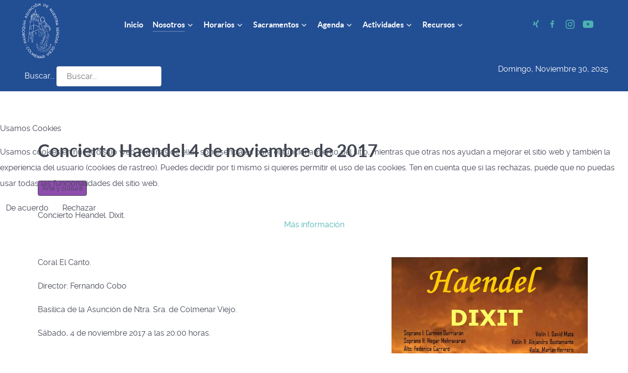

--- FILE ---
content_type: text/html; charset=utf-8
request_url: https://basilicacolmenar.com/nosotros/noticias/364-concierto-hendel-4-de-noviembre-de-2017
body_size: 8897
content:
<!DOCTYPE html>
<html lang="es-ES" dir="ltr">
        

<head>
<script type="text/javascript">  (function(){    function blockCookies(disableCookies, disableLocal, disableSession){    if(disableCookies == 1){    if(!document.__defineGetter__){    Object.defineProperty(document, 'cookie',{    get: function(){ return ''; },    set: function(){ return true;}    });    }else{    var oldSetter = document.__lookupSetter__('cookie');    if(oldSetter) {    Object.defineProperty(document, 'cookie', {    get: function(){ return ''; },    set: function(v){ if(v.match(/reDimCookieHint\=/) || v.match(/dbdf0a616c15284efedb68915ee3a777\=/)) {    oldSetter.call(document, v);    }    return true;    }    });    }    }    var cookies = document.cookie.split(';');    for (var i = 0; i < cookies.length; i++) {    var cookie = cookies[i];    var pos = cookie.indexOf('=');    var name = '';    if(pos > -1){    name = cookie.substr(0, pos);    }else{    name = cookie;    } if(name.match(/reDimCookieHint/)) {    document.cookie = name + '=; expires=Thu, 01 Jan 1970 00:00:00 GMT';    }    }    }    if(disableLocal == 1){    window.localStorage.clear();    window.localStorage.__proto__ = Object.create(window.Storage.prototype);    window.localStorage.__proto__.setItem = function(){ return undefined; };    }    if(disableSession == 1){    window.sessionStorage.clear();    window.sessionStorage.__proto__ = Object.create(window.Storage.prototype);    window.sessionStorage.__proto__.setItem = function(){ return undefined; };    }    }    blockCookies(1,1,1);    }()); </script>


    
            <meta name="viewport" content="width=device-width, initial-scale=1.0">
        <meta http-equiv="X-UA-Compatible" content="IE=edge" />
                                                <meta name="title" content="Basílica de Colmenar Viejo, Misas y actividades." />
                                                                            <meta name="distribution" content="global" />
                                                                            <meta name="DC.title" content="Basílica de Colmenar Viejo, Misas y actividades." />
                                                                            <meta name="DC.creator" content="basilicacolmenar.com" />
                                                                            <meta name="DC.subject" content="Basilica, parroquia, colmenar viejo, caritas, comuniones, bodas, bautizos, colmenar, misas" />
                                                                            <meta name="DC.description" content="Basílica de Colmenar Viejo, Misas y actividades." />
                                                                            <meta name="DC.format" content="text/html" />
                                                                            <meta property="og:title" content="Basílica de Colmenar Viejo, Misas y actividades." />
                                                                            <meta property="og:site_name" content="Basílica de Colmenar Viejo, Misas y actividades." />
                                                                            <meta property="og:description" content="Basílica de Colmenar Viejo, Misas y actividades." />
                                                                            <meta property="og:url" content="https://www.basilicacolmenar.com/" />
                                                                            <meta property="og:image" content="https://www.basilicacolmenar.com/images/banscv/foto-antigua-basilica2.png" />
                                                                            <meta property="og:locale" content="es_ES" />
                                                                            <meta property="og:type" content="website" />
                                                                            <meta property="og:image:secure_url" content="https://www.basilicacolmenar.com/images/banscv/foto-antigua-basilica2.png" />
                                                                            <meta property="og:image:width" content="451" />
                                                                            <meta property="og:image:height" content="199" />
                                                                            <meta name="twitter:card" content="summary" />
                                                                            <meta name="twitter:title" content="Basílica de Colmenar Viejo, Misas y actividades." />
                                                                            <meta name="twitter:site" content="@BasilicaColmen" />
                                                                            <meta name="twitter:image" content="https://www.basilicacolmenar.com/images/banscv/foto-antigua-basilica2.png" />
                                                                            <meta name="twitter:creator" content="@BasilicaColmen" />
                                    

                <link rel="icon" type="image/x-icon" href="/images/banscv/Logo-BANSCV-negro.png" />
        
            
         <meta charset="utf-8">
	<meta name="author" content="carlos">
	<meta name="description" content="Basílica de la Asunción de Nuestra Señora de Colmenar Viejo">
	<meta name="generator" content="Joomla! - Open Source Content Management">
	<title>Colmenar Viejo, Basílica Asunción - Concierto Haendel 4 de noviembre de 2017</title>
	<link href="https://basilicacolmenar.com/component/search/?layout=blog&amp;id=364&amp;Itemid=1430&amp;catid=123&amp;format=opensearch" rel="search" title="Buscar Colmenar Viejo, Basílica Asunción" type="application/opensearchdescription+xml">
	<link href="/favicon.ico" rel="icon" type="image/vnd.microsoft.icon">

    <link href="/media/vendor/joomla-custom-elements/css/joomla-alert.min.css?0.2.0" rel="stylesheet" />
	<link href="/plugins/system/cookiehint/css/redimstyle.css?c1e5d45c5ef0c88f650d2256ce2957f2" rel="stylesheet" />
	<link href="/media/gantry5/engines/nucleus/css-compiled/nucleus.css" rel="stylesheet" />
	<link href="/templates/g5_helium/custom/css-compiled/helium_48.css" rel="stylesheet" />
	<link href="/media/gantry5/engines/nucleus/css-compiled/bootstrap5.css" rel="stylesheet" />
	<link href="/media/system/css/joomla-fontawesome.min.css" rel="stylesheet" />
	<link href="/media/system/css/debug.css" rel="stylesheet" />
	<link href="/media/gantry5/assets/css/font-awesome.min.css" rel="stylesheet" />
	<link href="/templates/g5_helium/custom/css-compiled/helium-joomla_48.css" rel="stylesheet" />
	<link href="/templates/g5_helium/custom/css-compiled/custom_48.css" rel="stylesheet" />
	<style>#redim-cookiehint-modal {position: fixed; top: 0; bottom: 0; left: 0; right: 0; z-index: 99998; display: flex; justify-content : center; align-items : center;}</style>
	<style>div.mod_search63 input[type="search"]{ width:auto; }</style>

    <script src="/media/vendor/jquery/js/jquery.min.js?3.7.1"></script>
	<script src="/media/legacy/js/jquery-noconflict.min.js?647005fc12b79b3ca2bb30c059899d5994e3e34d"></script>
	<script type="application/json" class="joomla-script-options new">{"joomla.jtext":{"ERROR":"Error","MESSAGE":"Mensaje","NOTICE":"Aviso","WARNING":"Advertencia","JCLOSE":"Cerrar","JOK":"OK","JOPEN":"Abrir"},"system.paths":{"root":"","rootFull":"https:\/\/basilicacolmenar.com\/","base":"","baseFull":"https:\/\/basilicacolmenar.com\/"},"csrf.token":"d82d9450b771e8e4dd003a2edba79e7c"}</script>
	<script src="/media/system/js/core.min.js?37ffe4186289eba9c5df81bea44080aff77b9684"></script>
	<script src="/media/system/js/messages-es5.min.js?c29829fd2432533d05b15b771f86c6637708bd9d" nomodule defer></script>
	<script src="/media/system/js/messages.min.js?7f7aa28ac8e8d42145850e8b45b3bc82ff9a6411" type="module"></script>
	<script src="https://www.googletagmanager.com/gtag/js?id=UA-109302849-1" async></script>
	<script>(function() {  if (typeof gtag !== 'undefined') {       gtag('consent', 'denied', {         'ad_storage': 'denied',         'ad_user_data': 'denied',         'ad_personalization': 'denied',         'functionality_storage': 'denied',         'personalization_storage': 'denied',         'security_storage': 'denied',         'analytics_storage': 'denied'       });     } })();</script>
	<script>      window.dataLayer = window.dataLayer || [];
      function gtag(){dataLayer.push(arguments);}
      gtag('js', new Date());

      gtag('config', 'UA-109302849-1');

          </script>

    
                
</head>

    <body class="gantry g-helium-style site com_content view-article layout-blog no-task dir-ltr itemid-1430 outline-48 g-offcanvas-left g-default g-style-preset1">
        
                    

        <div id="g-offcanvas"  data-g-offcanvas-swipe="1" data-g-offcanvas-css3="1">
                        <div class="g-grid">                        

        <div class="g-block size-100">
             <div id="mobile-menu-6111-particle" class="g-content g-particle">            <div id="g-mobilemenu-container" data-g-menu-breakpoint="48rem"></div>
            </div>
        </div>
            </div>
    </div>
        <div id="g-page-surround">
            <div class="g-offcanvas-hide g-offcanvas-toggle" role="navigation" data-offcanvas-toggle aria-controls="g-offcanvas" aria-expanded="false"><i class="fa fa-fw fa-bars"></i></div>                        

                                
                <section id="g-navigation">
                <div class="g-container">                                <div class="g-grid">                        

        <div class="g-block size-100">
             <div class="g-system-messages">
                                            <div id="system-message-container" aria-live="polite"></div>

            
    </div>
        </div>
            </div>
                            <div class="g-grid">                        

        <div class="g-block size-15 nopaddingall nomarginall">
             <div id="logo-9080-particle" class="g-content g-particle">            <a href="/" target="_self" title="Basílica Asunción Ntra. Sra." aria-label="Basílica Asunción Ntra. Sra." rel="home" class="g-logo g-logo-helium">
                        <img src="/images/banscv/Logo-BANSCV-blanco.png" style="max-height: 125px" alt="Basílica Asunción Ntra. Sra." />
            </a>
            </div>
        </div>
                    

        <div class="g-block size-65">
             <div id="menu-9796-particle" class="g-content g-particle">            <nav class="g-main-nav" data-g-hover-expand="true">
        <ul class="g-toplevel">
                                                                                                                
        
                
        
                
        
        <li class="g-menu-item g-menu-item-type-component g-menu-item-568 g-standard  ">
                            <a class="g-menu-item-container" href="/">
                                                                <span class="g-menu-item-content">
                                    <span class="g-menu-item-title">Inicio</span>
            
                    </span>
                                                </a>
                                </li>
    
                                                                                                
        
                
        
                
        
        <li class="g-menu-item g-menu-item-type-component g-menu-item-548 g-parent active g-standard g-menu-item-link-parent ">
                            <a class="g-menu-item-container" href="/nosotros">
                                                                <span class="g-menu-item-content">
                                    <span class="g-menu-item-title">Nosotros</span>
            
                    </span>
                    <span class="g-menu-parent-indicator" data-g-menuparent=""></span>                            </a>
                                                                            <ul class="g-dropdown g-inactive g-fade g-dropdown-right">
            <li class="g-dropdown-column">
                        <div class="g-grid">
                        <div class="g-block size-100">
            <ul class="g-sublevel">
                <li class="g-level-1 g-go-back">
                    <a class="g-menu-item-container" href="#" data-g-menuparent=""><span>Back</span></a>
                </li>
                                                                                                                    
        
                
        
                
        
        <li class="g-menu-item g-menu-item-type-component g-menu-item-1312 g-parent g-menu-item-link-parent ">
                            <a class="g-menu-item-container" href="/nosotros/patrimonio">
                                                                <span class="g-menu-item-content">
                                    <span class="g-menu-item-title">Patrimonio</span>
            
                    </span>
                    <span class="g-menu-parent-indicator" data-g-menuparent=""></span>                            </a>
                                                                            <ul class="g-dropdown g-inactive g-fade g-dropdown-right">
            <li class="g-dropdown-column">
                        <div class="g-grid">
                        <div class="g-block size-100">
            <ul class="g-sublevel">
                <li class="g-level-2 g-go-back">
                    <a class="g-menu-item-container" href="#" data-g-menuparent=""><span>Back</span></a>
                </li>
                                                                                                                    
        
                
        
                
        
        <li class="g-menu-item g-menu-item-type-component g-menu-item-1313  ">
                            <a class="g-menu-item-container" href="/nosotros/patrimonio/basilica-asuncion-de-ntra-senora">
                                                                <span class="g-menu-item-content">
                                    <span class="g-menu-item-title">Basílica Asunción de Ntra. Señora</span>
            
                    </span>
                                                </a>
                                </li>
    
                                                                                                
        
                
        
                
        
        <li class="g-menu-item g-menu-item-type-component g-menu-item-1314  ">
                            <a class="g-menu-item-container" href="/nosotros/patrimonio/capilla-de-santa-ana">
                                                                <span class="g-menu-item-content">
                                    <span class="g-menu-item-title">Capilla de Santa Ana</span>
            
                    </span>
                                                </a>
                                </li>
    
                                                                                                
        
                
        
                
        
        <li class="g-menu-item g-menu-item-type-component g-menu-item-1316  ">
                            <a class="g-menu-item-container" href="/nosotros/patrimonio/ermita-de-nuestra-senora-de-la-soledad">
                                                                <span class="g-menu-item-content">
                                    <span class="g-menu-item-title">Ermita de Nuestra Señora de La Soledad</span>
            
                    </span>
                                                </a>
                                </li>
    
                                                                                                
        
                
        
                
        
        <li class="g-menu-item g-menu-item-type-component g-menu-item-1317  ">
                            <a class="g-menu-item-container" href="/nosotros/patrimonio/ermita-de-santa-ana">
                                                                <span class="g-menu-item-content">
                                    <span class="g-menu-item-title">Ermita de Santa Ana</span>
            
                    </span>
                                                </a>
                                </li>
    
    
            </ul>
        </div>
            </div>

            </li>
        </ul>
            </li>
    
                                                                                                
        
                
        
                
        
        <li class="g-menu-item g-menu-item-type-component g-menu-item-549 g-parent g-menu-item-link-parent ">
                            <a class="g-menu-item-container" href="/nosotros/contactar">
                                                                <span class="g-menu-item-content">
                                    <span class="g-menu-item-title">Contactar</span>
            
                    </span>
                    <span class="g-menu-parent-indicator" data-g-menuparent=""></span>                            </a>
                                                                            <ul class="g-dropdown g-inactive g-fade g-dropdown-right">
            <li class="g-dropdown-column">
                        <div class="g-grid">
                        <div class="g-block size-100">
            <ul class="g-sublevel">
                <li class="g-level-2 g-go-back">
                    <a class="g-menu-item-container" href="#" data-g-menuparent=""><span>Back</span></a>
                </li>
                                                                                                                    
        
                
        
                
        
        <li class="g-menu-item g-menu-item-type-component g-menu-item-1310  ">
                            <a class="g-menu-item-container" href="/nosotros/contactar/templo-de-la-basilica">
                                                                <span class="g-menu-item-content">
                                    <span class="g-menu-item-title">Templo</span>
            
                    </span>
                                                </a>
                                </li>
    
                                                                                                
        
                
        
                
        
        <li class="g-menu-item g-menu-item-type-component g-menu-item-1311  ">
                            <a class="g-menu-item-container" href="/nosotros/contactar/centro-pastoral-y-despacho-parroquial">
                                                                <span class="g-menu-item-content">
                                    <span class="g-menu-item-title">Centro pastoral y despacho parroquial</span>
            
                    </span>
                                                </a>
                                </li>
    
                                                                                                
        
                
        
                
        
        <li class="g-menu-item g-menu-item-type-component g-menu-item-1386  ">
                            <a class="g-menu-item-container" href="/nosotros/contactar/salones-parroquiales">
                                                                <span class="g-menu-item-content">
                                    <span class="g-menu-item-title">Salones parroquiales</span>
            
                    </span>
                                                </a>
                                </li>
    
                                                                                                
        
                
        
                
        
        <li class="g-menu-item g-menu-item-type-component g-menu-item-1441  ">
                            <a class="g-menu-item-container" href="/nosotros/contactar/cof-monte-tabor">
                                                                <span class="g-menu-item-content">
                                    <span class="g-menu-item-title">COF Monte Tabor</span>
            
                    </span>
                                                </a>
                                </li>
    
    
            </ul>
        </div>
            </div>

            </li>
        </ul>
            </li>
    
                                                                                                
        
                
        
                
        
        <li class="g-menu-item g-menu-item-type-component g-menu-item-1327  ">
                            <a class="g-menu-item-container" href="/nosotros/museo-de-arte-sacro">
                                                                <span class="g-menu-item-content">
                                    <span class="g-menu-item-title">Museo de Arte Sacro</span>
            
                    </span>
                                                </a>
                                </li>
    
                                                                                                
        
                
        
                
        
        <li class="g-menu-item g-menu-item-type-component g-menu-item-1430 active  ">
                            <a class="g-menu-item-container" href="/nosotros/noticias">
                                                                <span class="g-menu-item-content">
                                    <span class="g-menu-item-title">Noticias</span>
            
                    </span>
                                                </a>
                                </li>
    
    
            </ul>
        </div>
            </div>

            </li>
        </ul>
            </li>
    
                                                                                                
        
                
        
                
        
        <li class="g-menu-item g-menu-item-type-component g-menu-item-738 g-parent g-standard g-menu-item-link-parent ">
                            <a class="g-menu-item-container" href="/horarios">
                                                                <span class="g-menu-item-content">
                                    <span class="g-menu-item-title">Horarios</span>
            
                    </span>
                    <span class="g-menu-parent-indicator" data-g-menuparent=""></span>                            </a>
                                                                            <ul class="g-dropdown g-inactive g-fade g-dropdown-right">
            <li class="g-dropdown-column">
                        <div class="g-grid">
                        <div class="g-block size-100">
            <ul class="g-sublevel">
                <li class="g-level-1 g-go-back">
                    <a class="g-menu-item-container" href="#" data-g-menuparent=""><span>Back</span></a>
                </li>
                                                                                                                    
        
                
        
                
        
        <li class="g-menu-item g-menu-item-type-component g-menu-item-1414  ">
                            <a class="g-menu-item-container" href="/horarios/misas-en-colmenar-viejo">
                                                                <span class="g-menu-item-content">
                                    <span class="g-menu-item-title">Misas en Colmenar Viejo</span>
            
                    </span>
                                                </a>
                                </li>
    
                                                                                                
        
                
        
                
        
        <li class="g-menu-item g-menu-item-type-component g-menu-item-1413  ">
                            <a class="g-menu-item-container" href="/horarios/despacho-parroquial">
                                                                <span class="g-menu-item-content">
                                    <span class="g-menu-item-title">Despacho Parroquial</span>
            
                    </span>
                                                </a>
                                </li>
    
                                                                                                
        
                
        
                
        
        <li class="g-menu-item g-menu-item-type-component g-menu-item-1415  ">
                            <a class="g-menu-item-container" href="/horarios/horario-del-museo-arte-sacro">
                                                                <span class="g-menu-item-content">
                                    <span class="g-menu-item-title">Horario del Museo Arte Sacro</span>
            
                    </span>
                                                </a>
                                </li>
    
    
            </ul>
        </div>
            </div>

            </li>
        </ul>
            </li>
    
                                                                                                
        
                
        
                
        
        <li class="g-menu-item g-menu-item-type-component g-menu-item-1322 g-parent g-standard g-menu-item-link-parent ">
                            <a class="g-menu-item-container" href="/sacramentos">
                                                                <span class="g-menu-item-content">
                                    <span class="g-menu-item-title">Sacramentos</span>
            
                    </span>
                    <span class="g-menu-parent-indicator" data-g-menuparent=""></span>                            </a>
                                                                            <ul class="g-dropdown g-inactive g-fade g-dropdown-right">
            <li class="g-dropdown-column">
                        <div class="g-grid">
                        <div class="g-block size-100">
            <ul class="g-sublevel">
                <li class="g-level-1 g-go-back">
                    <a class="g-menu-item-container" href="#" data-g-menuparent=""><span>Back</span></a>
                </li>
                                                                                                                    
        
                
        
                
        
        <li class="g-menu-item g-menu-item-type-component g-menu-item-740  ">
                            <a class="g-menu-item-container" href="/sacramentos/bautismo">
                                                                <span class="g-menu-item-content">
                                    <span class="g-menu-item-title">Bautismo</span>
            
                    </span>
                                                </a>
                                </li>
    
                                                                                                
        
                
        
                
        
        <li class="g-menu-item g-menu-item-type-component g-menu-item-1547  ">
                            <a class="g-menu-item-container" href="/sacramentos/catequesis">
                                                                <span class="g-menu-item-content">
                                    <span class="g-menu-item-title">Catequesis</span>
            
                    </span>
                                                </a>
                                </li>
    
                                                                                                
        
                
        
                
        
        <li class="g-menu-item g-menu-item-type-component g-menu-item-1451  ">
                            <a class="g-menu-item-container" href="/sacramentos/reconciliacion-o-confesion">
                                                                <span class="g-menu-item-content">
                                    <span class="g-menu-item-title">Reconciliación o Confesión</span>
            
                    </span>
                                                </a>
                                </li>
    
                                                                                                
        
                
        
                
        
        <li class="g-menu-item g-menu-item-type-component g-menu-item-1299  ">
                            <a class="g-menu-item-container" href="/sacramentos/primera-comunion">
                                                                <span class="g-menu-item-content">
                                    <span class="g-menu-item-title">Primera Comunión</span>
            
                    </span>
                                                </a>
                                </li>
    
                                                                                                
        
                
        
                
        
        <li class="g-menu-item g-menu-item-type-component g-menu-item-1380  ">
                            <a class="g-menu-item-container" href="/sacramentos/confirmacion">
                                                                <span class="g-menu-item-content">
                                    <span class="g-menu-item-title">Confirmación</span>
            
                    </span>
                                                </a>
                                </li>
    
                                                                                                
        
                
        
                
        
        <li class="g-menu-item g-menu-item-type-component g-menu-item-723  ">
                            <a class="g-menu-item-container" href="/sacramentos/matrimonio">
                                                                <span class="g-menu-item-content">
                                    <span class="g-menu-item-title">Matrimonio</span>
            
                    </span>
                                                </a>
                                </li>
    
                                                                                                
        
                
        
                
        
        <li class="g-menu-item g-menu-item-type-component g-menu-item-1574  ">
                            <a class="g-menu-item-container" href="/sacramentos/uncion-de-los-enfermos">
                                                                <span class="g-menu-item-content">
                                    <span class="g-menu-item-title">Unción de los Enfermos</span>
            
                    </span>
                                                </a>
                                </li>
    
    
            </ul>
        </div>
            </div>

            </li>
        </ul>
            </li>
    
                                                                                                
        
                
        
                
        
        <li class="g-menu-item g-menu-item-type-component g-menu-item-1300 g-parent g-standard g-menu-item-link-parent ">
                            <a class="g-menu-item-container" href="/agenda">
                                                                <span class="g-menu-item-content">
                                    <span class="g-menu-item-title">Agenda</span>
            
                    </span>
                    <span class="g-menu-parent-indicator" data-g-menuparent=""></span>                            </a>
                                                                            <ul class="g-dropdown g-inactive g-fade g-dropdown-right">
            <li class="g-dropdown-column">
                        <div class="g-grid">
                        <div class="g-block size-100">
            <ul class="g-sublevel">
                <li class="g-level-1 g-go-back">
                    <a class="g-menu-item-container" href="#" data-g-menuparent=""><span>Back</span></a>
                </li>
                                                                                                                    
        
                
        
                
        
        <li class="g-menu-item g-menu-item-type-url g-menu-item-1416  ">
                            <a class="g-menu-item-container" href="https://www.basilicacolmenar.com/agenda#calendario">
                                                                <span class="g-menu-item-content">
                                    <span class="g-menu-item-title">Calendario</span>
            
                    </span>
                                                </a>
                                </li>
    
                                                                                                
        
                
        
                
        
        <li class="g-menu-item g-menu-item-type-component g-menu-item-1417  ">
                            <a class="g-menu-item-container" href="/agenda/fiestas-de-precepto">
                                                                <span class="g-menu-item-content">
                                    <span class="g-menu-item-title">Fiestas de Precepto</span>
            
                    </span>
                                                </a>
                                </li>
    
    
            </ul>
        </div>
            </div>

            </li>
        </ul>
            </li>
    
                                                                                                
        
                
        
                
        
        <li class="g-menu-item g-menu-item-type-url g-menu-item-741 g-parent g-standard g-menu-item-link-parent ">
                            <a class="g-menu-item-container" href="#">
                                                                <span class="g-menu-item-content">
                                    <span class="g-menu-item-title">Actividades</span>
            
                    </span>
                    <span class="g-menu-parent-indicator" data-g-menuparent=""></span>                            </a>
                                                                            <ul class="g-dropdown g-inactive g-fade g-dropdown-right">
            <li class="g-dropdown-column">
                        <div class="g-grid">
                        <div class="g-block size-100">
            <ul class="g-sublevel">
                <li class="g-level-1 g-go-back">
                    <a class="g-menu-item-container" href="#" data-g-menuparent=""><span>Back</span></a>
                </li>
                                                                                                                    
        
                
        
                
        
        <li class="g-menu-item g-menu-item-type-component g-menu-item-1318 g-parent g-menu-item-link-parent ">
                            <a class="g-menu-item-container" href="/actividades/caridad">
                                                                <span class="g-menu-item-content">
                                    <span class="g-menu-item-title">Caridad</span>
            
                    </span>
                    <span class="g-menu-parent-indicator" data-g-menuparent=""></span>                            </a>
                                                                            <ul class="g-dropdown g-inactive g-fade g-dropdown-right">
            <li class="g-dropdown-column">
                        <div class="g-grid">
                        <div class="g-block size-100">
            <ul class="g-sublevel">
                <li class="g-level-2 g-go-back">
                    <a class="g-menu-item-container" href="#" data-g-menuparent=""><span>Back</span></a>
                </li>
                                                                                                                    
        
                
        
                
        
        <li class="g-menu-item g-menu-item-type-component g-menu-item-1319  ">
                            <a class="g-menu-item-container" href="/actividades/caridad/caritas">
                                                                <span class="g-menu-item-content">
                                    <span class="g-menu-item-title">Cáritas</span>
            
                    </span>
                                                </a>
                                </li>
    
                                                                                                
        
                
        
                
        
        <li class="g-menu-item g-menu-item-type-component g-menu-item-1329  ">
                            <a class="g-menu-item-container" href="/actividades/caridad/caritas-arciprestazgo">
                                                                <span class="g-menu-item-content">
                                    <span class="g-menu-item-title"> Cáritas arciprestazgo</span>
            
                    </span>
                                                </a>
                                </li>
    
                                                                                                
        
                
        
                
        
        <li class="g-menu-item g-menu-item-type-component g-menu-item-1320  ">
                            <a class="g-menu-item-container" href="/actividades/caridad/misiones">
                                                                <span class="g-menu-item-content">
                                    <span class="g-menu-item-title">Misiones</span>
            
                    </span>
                                                </a>
                                </li>
    
                                                                                                
        
                
        
                
        
        <li class="g-menu-item g-menu-item-type-component g-menu-item-1600  ">
                            <a class="g-menu-item-container" href="/actividades/caridad/caritas-informa">
                                                                <span class="g-menu-item-content">
                                    <span class="g-menu-item-title">Cáritas informa</span>
            
                    </span>
                                                </a>
                                </li>
    
    
            </ul>
        </div>
            </div>

            </li>
        </ul>
            </li>
    
                                                                                                
        
                
        
                
        
        <li class="g-menu-item g-menu-item-type-component g-menu-item-1337  ">
                            <a class="g-menu-item-container" href="/actividades/dona-a-esta-parroquia">
                                                                <span class="g-menu-item-content">
                                    <span class="g-menu-item-title">Dona a esta parroquia</span>
            
                    </span>
                                                </a>
                                </li>
    
                                                                                                
        
                
        
                
        
        <li class="g-menu-item g-menu-item-type-component g-menu-item-1427 g-parent g-menu-item-link-parent ">
                            <a class="g-menu-item-container" href="/actividades/familia">
                                                                <span class="g-menu-item-content">
                                    <span class="g-menu-item-title">Familia</span>
            
                    </span>
                    <span class="g-menu-parent-indicator" data-g-menuparent=""></span>                            </a>
                                                                            <ul class="g-dropdown g-inactive g-fade g-dropdown-right">
            <li class="g-dropdown-column">
                        <div class="g-grid">
                        <div class="g-block size-100">
            <ul class="g-sublevel">
                <li class="g-level-2 g-go-back">
                    <a class="g-menu-item-container" href="#" data-g-menuparent=""><span>Back</span></a>
                </li>
                                                                                                                    
        
                
        
                
        
        <li class="g-menu-item g-menu-item-type-component g-menu-item-1426  ">
                            <a class="g-menu-item-container" href="/actividades/familia/centro-de-orientacion-familiar-cof">
                                                                <span class="g-menu-item-content">
                                    <span class="g-menu-item-title">Centro de Orientación Familiar (COF)</span>
            
                    </span>
                                                </a>
                                </li>
    
                                                                                                
        
                
        
                
        
        <li class="g-menu-item g-menu-item-type-component g-menu-item-1403  ">
                            <a class="g-menu-item-container" href="/actividades/familia/grupos-matrimonio-y-cof">
                                                                <span class="g-menu-item-content">
                                    <span class="g-menu-item-title">Grupos matrimonio</span>
            
                    </span>
                                                </a>
                                </li>
    
                                                                                                
        
                
        
                
        
        <li class="g-menu-item g-menu-item-type-component g-menu-item-1428  ">
                            <a class="g-menu-item-container" href="/actividades/familia/libros-familia">
                                                                <span class="g-menu-item-content">
                                    <span class="g-menu-item-title">Libros familia</span>
            
                    </span>
                                                </a>
                                </li>
    
    
            </ul>
        </div>
            </div>

            </li>
        </ul>
            </li>
    
                                                                                                
        
                
        
                
        
        <li class="g-menu-item g-menu-item-type-url g-menu-item-1404  ">
                            <a class="g-menu-item-container" href="#">
                                                                <span class="g-menu-item-content">
                                    <span class="g-menu-item-title">Jovenes</span>
            
                    </span>
                                                </a>
                                </li>
    
    
            </ul>
        </div>
            </div>

            </li>
        </ul>
            </li>
    
                                                                                                
        
                
        
                
        
        <li class="g-menu-item g-menu-item-type-url g-menu-item-1324 g-parent g-standard g-menu-item-link-parent ">
                            <a class="g-menu-item-container" href="#">
                                                                <span class="g-menu-item-content">
                                    <span class="g-menu-item-title">Recursos</span>
            
                    </span>
                    <span class="g-menu-parent-indicator" data-g-menuparent=""></span>                            </a>
                                                                            <ul class="g-dropdown g-inactive g-fade g-dropdown-right">
            <li class="g-dropdown-column">
                        <div class="g-grid">
                        <div class="g-block size-100">
            <ul class="g-sublevel">
                <li class="g-level-1 g-go-back">
                    <a class="g-menu-item-container" href="#" data-g-menuparent=""><span>Back</span></a>
                </li>
                                                                                                                    
        
                
        
                
        
        <li class="g-menu-item g-menu-item-type-component g-menu-item-1377  ">
                            <a class="g-menu-item-container" href="/recursos/cual-es-mi-parroquia">
                                                                <span class="g-menu-item-content">
                                    <span class="g-menu-item-title">¿Cuál es mi parroquia?</span>
            
                    </span>
                                                </a>
                                </li>
    
                                                                                                
        
                
        
                
        
        <li class="g-menu-item g-menu-item-type-component g-menu-item-1449  ">
                            <a class="g-menu-item-container" href="/recursos/lo-basico">
                                                                <span class="g-menu-item-content">
                                    <span class="g-menu-item-title">Lo básico</span>
            
                    </span>
                                                </a>
                                </li>
    
                                                                                                
        
                
        
                
        
        <li class="g-menu-item g-menu-item-type-component g-menu-item-1328  ">
                            <a class="g-menu-item-container" href="/recursos/lecturas-del-dia">
                                                                <span class="g-menu-item-content">
                                    <span class="g-menu-item-title">Lecturas del día</span>
            
                    </span>
                                                </a>
                                </li>
    
                                                                                                
        
                
        
                
        
        <li class="g-menu-item g-menu-item-type-component g-menu-item-1372  ">
                            <a class="g-menu-item-container" href="/recursos/hermandades">
                                                                <span class="g-menu-item-content">
                                    <span class="g-menu-item-title">Hermandades</span>
            
                    </span>
                                                </a>
                                </li>
    
                                                                                                
        
                
        
                
        
        <li class="g-menu-item g-menu-item-type-component g-menu-item-1338  ">
                            <a class="g-menu-item-container" href="/recursos/lecturas-para-bodas">
                                                                <span class="g-menu-item-content">
                                    <span class="g-menu-item-title">Lecturas para bodas</span>
            
                    </span>
                                                </a>
                                </li>
    
                                                                                                
        
                
        
                
        
        <li class="g-menu-item g-menu-item-type-component g-menu-item-1325  ">
                            <a class="g-menu-item-container" href="/recursos/ritual-del-matrimonio">
                                                                <span class="g-menu-item-content">
                                    <span class="g-menu-item-title">Ritual del Matrimonio</span>
            
                    </span>
                                                </a>
                                </li>
    
                                                                                                
        
                
        
                
        
        <li class="g-menu-item g-menu-item-type-component g-menu-item-1378  ">
                            <a class="g-menu-item-container" href="/recursos/peticiones-para-la-boda">
                                                                <span class="g-menu-item-content">
                                    <span class="g-menu-item-title">Peticiones para la boda</span>
            
                    </span>
                                                </a>
                                </li>
    
                                                                                                
        
                
        
                
        
        <li class="g-menu-item g-menu-item-type-component g-menu-item-1356  ">
                            <a class="g-menu-item-container" href="/recursos/lecturas-para-bautizos">
                                                                <span class="g-menu-item-content">
                                    <span class="g-menu-item-title">Lecturas para bautizos</span>
            
                    </span>
                                                </a>
                                </li>
    
                                                                                                
        
                
        
                
        
        <li class="g-menu-item g-menu-item-type-component g-menu-item-1326  ">
                            <a class="g-menu-item-container" href="/recursos/ritual-de-bautizo">
                                                                <span class="g-menu-item-content">
                                    <span class="g-menu-item-title">Ritual de bautizo</span>
            
                    </span>
                                                </a>
                                </li>
    
                                                                                                
        
                
        
                
        
        <li class="g-menu-item g-menu-item-type-component g-menu-item-556  ">
                            <a class="g-menu-item-container" href="/recursos/acceso">
                                                                <span class="g-menu-item-content">
                                    <span class="g-menu-item-title">Acceso</span>
            
                    </span>
                                                </a>
                                </li>
    
                                                                                                
        
                
        
                
        
        <li class="g-menu-item g-menu-item-type-component g-menu-item-1302  ">
                            <a class="g-menu-item-container" href="/recursos/buscar">
                                                                <span class="g-menu-item-content">
                                    <span class="g-menu-item-title">Buscar</span>
            
                    </span>
                                                </a>
                                </li>
    
                                                                                                
        
                
        
                
        
        <li class="g-menu-item g-menu-item-type-component g-menu-item-1321  ">
                            <a class="g-menu-item-container" href="/recursos/cookies">
                                                                <span class="g-menu-item-content">
                                    <span class="g-menu-item-title">Política de cookies</span>
            
                    </span>
                                                </a>
                                </li>
    
                                                                                                
        
                
        
                
        
        <li class="g-menu-item g-menu-item-type-component g-menu-item-1354  ">
                            <a class="g-menu-item-container" href="/recursos/mapa-del-sitio">
                                                                <span class="g-menu-item-content">
                                    <span class="g-menu-item-title">Mapa del sitio</span>
            
                    </span>
                                                </a>
                                </li>
    
                                                                                                
        
                
        
                
        
        <li class="g-menu-item g-menu-item-type-component g-menu-item-1398  ">
                            <a class="g-menu-item-container" href="/recursos/politica-de-privacidad">
                                                                <span class="g-menu-item-content">
                                    <span class="g-menu-item-title">Política de privacidad</span>
            
                    </span>
                                                </a>
                                </li>
    
                                                                                                
        
                
        
                
        
        <li class="g-menu-item g-menu-item-type-component g-menu-item-1411  ">
                            <a class="g-menu-item-container" href="/recursos/aviso-legal">
                                                                <span class="g-menu-item-content">
                                    <span class="g-menu-item-title">Aviso Legal</span>
            
                    </span>
                                                </a>
                                </li>
    
                                                                                                
        
                
        
                
        
        <li class="g-menu-item g-menu-item-type-component g-menu-item-1654  ">
                            <a class="g-menu-item-container" href="/?Itemid=1654">
                                                                <span class="g-menu-item-content">
                                    <span class="g-menu-item-title">Fotos Confirmación 2024</span>
            
                    </span>
                                                </a>
                                </li>
    
    
            </ul>
        </div>
            </div>

            </li>
        </ul>
            </li>
    
    
        </ul>
    </nav>
            </div>
        </div>
                    

        <div class="g-block size-20 g-social-header">
             <div id="social-1357-particle" class="g-content g-particle">            <div class="g-social ">
                                            <a href="https://twitter.com/BasilicaColmen" target="_blank" rel="noopener noreferrer" title="Síguenos en X" aria-label="Síguenos en X">
                <span class="fa fa-xing"></span>                <span class="g-social-text"></span>            </a>
                                            <a href="https://www.facebook.com/parroquia.asuncion.colmenar" target="_blank" rel="noopener noreferrer" title="Síguenos en Facebook" aria-label="Síguenos en Facebook">
                <span class="fa fa-facebook fa-fw"></span>                <span class="g-social-text"></span>            </a>
                                            <a href="https://www.instagram.com/asuncion.colmenar/" target="_blank" rel="noopener noreferrer" title="Síguenos en Instagram" aria-label="Síguenos en Instagram">
                <span class="fa fa-instagram fa-lg"></span>                <span class="g-social-text"></span>            </a>
                                            <a href="https://www.youtube.com/channel/UCCgJ3kNp40VYBJ4KT5UM4Dw" target="_blank" rel="noopener noreferrer" title="Síguenos en Youtube" aria-label="Síguenos en Youtube">
                <span class="fa fa-youtube-play fa-lg"></span>                <span class="g-social-text"></span>            </a>
            </div>
            </div>
        </div>
            </div>
                            <div class="g-grid">                        

        <div class="g-block size-52 nopaddingall align-left">
             <div class="g-content">
                                    <div class="platform-content"><div class=" moduletable ">
        <div class="search mod_search63">
	<form action="/nosotros/noticias/364-concierto-hendel-4-de-noviembre-de-2017" method="post" class="form-inline" role="search">
		<label for="mod-search-searchword63" class="element-invisible">Buscar...</label> <input name="searchword" id="mod-search-searchword63" maxlength="200"  class="inputbox search-query input-medium" type="search" size="20" placeholder="Buscar..." />		<input type="hidden" name="task" value="search" />
		<input type="hidden" name="option" value="com_search" />
		<input type="hidden" name="Itemid" value="1430" />
	</form>
</div>
</div></div>
            
        </div>
        </div>
                    

        <div class="g-block size-48 nopaddingall nomarginall align-right">
             <div id="date-6496-particle" class="g-content g-particle">            <div class="g-date">
        <span>Domingo, Noviembre 30, 2025</span>
    </div>
            </div>
        </div>
            </div>
            </div>
        
    </section>
    
                                
                
    
                <section id="g-container-main" class="g-wrapper">
                <div class="g-container">                    <div class="g-grid">                        

        <div class="g-block size-100">
             <main id="g-mainbar">
                                        <div class="g-grid">                        

        <div class="g-block size-100">
             <div class="g-content">
                                                            <div class="platform-content container"><div class="row"><div class="col"><div class="com-content-article item-page" itemscope itemtype="https://schema.org/Article">
    <meta itemprop="inLanguage" content="es-ES">
    
    
        <div class="page-header">
        <h1 itemprop="headline">
            Concierto Haendel 4 de noviembre de 2017        </h1>
                            </div>
        
        
    
            
            <ul class="tags list-inline">
                                                                    <li class="list-inline-item tag-50 tag-list0" itemprop="keywords">
                    <a href="/component/tags/tag/arte" class="btn btn-sm label label-info">
                        Arte y cultura                    </a>
                </li>
                        </ul>
    
        
                                                <div itemprop="articleBody" class="com-content-article__body">
        <p>Concierto Heandel. Dixit.</p>
 
<p>&nbsp;</p>
<img src="/images/banscv/carteles/concierto-hendel-basilica-20171005.jpg" alt="concierto hendel basilica 20171005" width="400" height="533" style="margin: 5px; float: right;" />
<p>Coral El Canto.</p>
<p>Director: Fernando Cobo</p>
<p>Basílica de la Asunción de Ntra. Sra. de Colmenar Viejo.</p>
<p>Sábado, 4 de noviembre 2017 a las 20:00 horas.</p>
<p>&nbsp;</p>
<p>&nbsp;</p>    </div>

        
                                        </div></div></div></div>
    
            
    </div>
        </div>
            </div>
            
    </main>
        </div>
            </div>
    </div>
        
    </section>
    
                    
                <footer id="g-footer">
                <div class="g-container">                                <div class="g-grid">                        

        <div class="g-block  size-33-3 nomarginall nopaddingall">
             <div id="custom-8590-particle" class="g-content g-particle">            <h3>Iglesia</h3>
<ul>
<li><a style="color:white" onmouseover="this.style.color='#4cad9e'" onmouseout="this.style.color='white'" href="http://w2.vatican.va/content/vatican/es.html" target="_blank" rel="noopener noreferrer" title="La Santa Sede">La Santa Sede</a></li>
<li><a style="color:white" onmouseover="this.style.color='#4cad9e'" onmouseout="this.style.color='white'" href="http://www.conferenciaepiscopal.es/" target="_blank" rel="noopener noreferrer" title="Conferencia Episcopal">Conferencia Episcopal</a></li>
<li><a style="color:white" onmouseover="this.style.color='#4cad9e'" onmouseout="this.style.color='white'" href="http://www.archimadrid.org/" target="_blank" rel="noopener noreferrer" title="Archidiócesis de Madrid">Archidiócesis de Madrid</a></li>
<li><a style="color:white" onmouseover="this.style.color='#4cad9e'" onmouseout="this.style.color='white'" href="http://www.sanjosecolmenar.com/" target="_blank" rel="noopener noreferrer" title="Parroquia de San José">Parroquia de San José</a></li>
<li>Parroquia de Santa Teresa</li>
<li><a style="color:white" onmouseover="this.style.color='#4cad9e'" onmouseout="this.style.color='white'" href="http://www.remedioscolmenar.com/" target="_blank" rel="noopener noreferrer" title="Ermita de Remedios">Ermita de Remedios</a></li>
<li><a style="color:white" target="_blank" onmouseover="this.style.color='#4cad9e'" onmouseout="this.style.color='white'" href="https://www.basilicacolmenar.com/recursos/hermandades" title="Hermandades">Hermandades</a></li>
<li><a style="color:white" onmouseover="this.style.color='#4cad9e'" onmouseout="this.style.color='white'" href="https://www.fundacionbasilica.org/" title="Fundación Basílica" target="_blank" >Fundación Basílica</a></li>
</ul>
            </div>
        </div>
                    

        <div class="g-block  size-33-3 nomarginall nopaddingall">
             <div id="custom-1999-particle" class="g-content g-particle">            <h3>Avisos legales</h3>
<ul>
<li><a style="color:white" onmouseover="this.style.color='#4cad9e'" onmouseout="this.style.color='white'" href="https://www.basilicacolmenar.com/recursos/aviso-legal" target="_blank" rel="noopener noreferrer" title="Aviso Legal">Aviso Legal</a></li>
<li><a style="color:white" onmouseover="this.style.color='#4cad9e'" onmouseout="this.style.color='white'" href="https://www.basilicacolmenar.com/recursos/politica-de-privacidad" target="_blank" rel="noopener noreferrer" title="Política de Privacidad">Política de Privacidad</a></li>
<li><a style="color:white" onmouseover="this.style.color='#4cad9e'" onmouseout="this.style.color='white'" href="https://www.basilicacolmenar.com/recursos/cookies" target="_blank" rel="noopener noreferrer" title="Política de Cookies">Política de Cookies</a></li>
</ul>
            </div>
        </div>
                    

        <div class="g-block  size-33-3">
             <div id="custom-6378-particle" class="g-content g-particle">            <h3>Redes sociales:</h3>
<p><a style="color:white" onmouseover="this.style.color='#4cad9e'" onmouseout="this.style.color='white'" href="https://www.facebook.com/parroquia.asuncion.colmenar" target="_blank" rel="noopener noreferrer" title="Facebook"><img src="/images/icons/facebook-25.jpg" alt="Facebook" width="25" height="25" />&nbsp;Facebook</a></p>
<p><a style="color:white" onmouseover="this.style.color='#4cad9e'" onmouseout="this.style.color='white'" href="https://twitter.com/BasilicaColmen" target="_blank" rel="noopener noreferrer" title="Twitter"> <img src="/images/icons/twitter-25.jpg" alt="Twitter" width="25" height="25" />&nbsp;Twitter</a></p>
<p><a style="color:white" onmouseover="this.style.color='#4cad9e'" onmouseout="this.style.color='white'" href="https://www.instagram.com/asuncion.colmenar/" target="_blank" rel="noopener noreferrer" title="Instagram"><img src="/images/icons/instagram-25.jpg" alt="Instagram" width="25" height="25" />&nbsp;Instagram</a></p>
<p><a style="color:white" onmouseover="this.style.color='#4cad9e'" onmouseout="this.style.color='white'" href="https://www.youtube.com/channel/UCCgJ3kNp40VYBJ4KT5UM4Dw" target="_blank" rel="noopener noreferrer" title="Youtube"><img src="/images/icons/youtube-25.jpg" alt="YouTube" width="25" height="25" />&nbsp;YouTube</a></p>
            </div>
        </div>
            </div>
                            <div class="g-grid">                        

        <div class="g-block size-15">
             <div id="logo-9284-particle" class="g-content g-particle">            <a href="/" target="_self" title="Basílica Asunción Ntra. Sra." aria-label="Basílica Asunción Ntra. Sra." rel="home" class="g-logo g-logo-helium">
                        <img src="/images/banscv/Logo-BANSCV-blanco.png" style="max-height: 100px" alt="Basílica Asunción Ntra. Sra." />
            </a>
            </div>
        </div>
                    

        <div class="g-block size-60">
             <div id="copyright-4111-particle" class="g-content g-particle">            <div class="g-copyright ">
    &copy;
            Basílica de la Asunción de Ntra. Sra.
        2016 -     2025
    <br />Colmenar Viejo - Madrid</div>
            </div>
        </div>
                    

        <div class="g-block size-25">
             <div id="totop-3196-particle" class="g-content g-particle">            <div class="">
    <div class="g-totop">
        <a href="#" id="g-totop" rel="nofollow" title="Ir arriba" aria-label="Ir arriba">
            Ir arriba            <i class="fa fa-chevron-up fa-fw"></i>                    </a>
    </div>
</div>
            </div>
        </div>
            </div>
            </div>
        
    </footer>
    
                        

        </div>
                    

                        <script type="text/javascript" src="/media/gantry5/assets/js/main.js"></script>
    

    

        <script type="application/ld+json">
    {
      "@context": "http://schema.org",
      "@type": "Organization",
      "url": "https://www.basilicacolmenar.com/",
      "logo": "https://www.basilicacolmenar.com/images/logo_basilica_blanc_150.jpg"
    }
    </script>

	<script type="application/ld+json">
    {
      "@context" : "http://schema.org",
      "@type" : "WebSite",
      "name" : "Basílica Asunción de Nuestra Señora, Colmenar Viejo",
      "url" : "https://www.basilicacolmenar.com/",
      "sameAs" : [
        "https://www.facebook.com/parroquia.asuncion.colmenar",
        "https://twitter.com/BasilicaColmen",
        "https://www.instagram.com/asuncion.colmenar/",
        "https://www.youtube.com/channel/UCCgJ3kNp40VYBJ4KT5UM4Dw"
      ]
    }
    
<script type="text/javascript">   function cookiehintsubmitnoc(obj) {     if (confirm("Un rechazo afectará las funciones del sitio web. ¿De verdad quieres declinar?")) {       document.cookie = 'reDimCookieHint=-1; expires=0; path=/';       cookiehintfadeOut(document.getElementById('redim-cookiehint-modal'));       return true;     } else {       return false;     }   } </script> <div id="redim-cookiehint-modal">   <div id="redim-cookiehint">     <div class="cookiehead">       <span class="headline">Usamos Cookies</span>     </div>     <div class="cookiecontent">   <p>Usamos cookies en nuestro sitio web. Algunas de ellas son esenciales para el funcionamiento del sitio, mientras que otras nos ayudan a mejorar el sitio web y también la experiencia del usuario (cookies de rastreo). Puedes decidir por ti mismo si quieres permitir el uso de las cookies. Ten en cuenta que si las rechazas, puede que no puedas usar todas las funcionalidades del sitio web.</p>    </div>     <div class="cookiebuttons">       <a id="cookiehintsubmit" onclick="return cookiehintsubmit(this);" href="https://basilicacolmenar.com/nosotros/noticias/364-concierto-hendel-4-de-noviembre-de-2017?rCH=2"         class="btn">De acuerdo</a>           <a id="cookiehintsubmitno" onclick="return cookiehintsubmitnoc(this);" href="https://basilicacolmenar.com/nosotros/noticias/364-concierto-hendel-4-de-noviembre-de-2017?rCH=-2"           class="btn">Rechazar</a>          <div class="text-center" id="cookiehintinfo">              <a target="_self" href="https://basilicacolmenar.com/recursos/politica-de-privacidad">Más información</a>                     </div>      </div>     <div class="clr"></div>   </div> </div>     <script type="text/javascript">        document.addEventListener("DOMContentLoaded", function(event) {         if (!navigator.cookieEnabled){           document.getElementById('redim-cookiehint-modal').remove();         }       });        function cookiehintfadeOut(el) {         el.style.opacity = 1;         (function fade() {           if ((el.style.opacity -= .1) < 0) {             el.style.display = "none";           } else {             requestAnimationFrame(fade);           }         })();       }         function cookiehintsubmit(obj) {         document.cookie = 'reDimCookieHint=1; expires=Mon, 30 Nov 2026 23:59:59 GMT;57; path=/';         cookiehintfadeOut(document.getElementById('redim-cookiehint-modal'));         return true;       }        function cookiehintsubmitno(obj) {         document.cookie = 'reDimCookieHint=-1; expires=0; path=/';         cookiehintfadeOut(document.getElementById('redim-cookiehint-modal'));         return true;       }     </script>  
</body>
</html>


--- FILE ---
content_type: text/css
request_url: https://basilicacolmenar.com/templates/g5_helium/custom/css-compiled/custom_48.css
body_size: -56
content:
/*106f605897c55f17700952486810fd30*/
